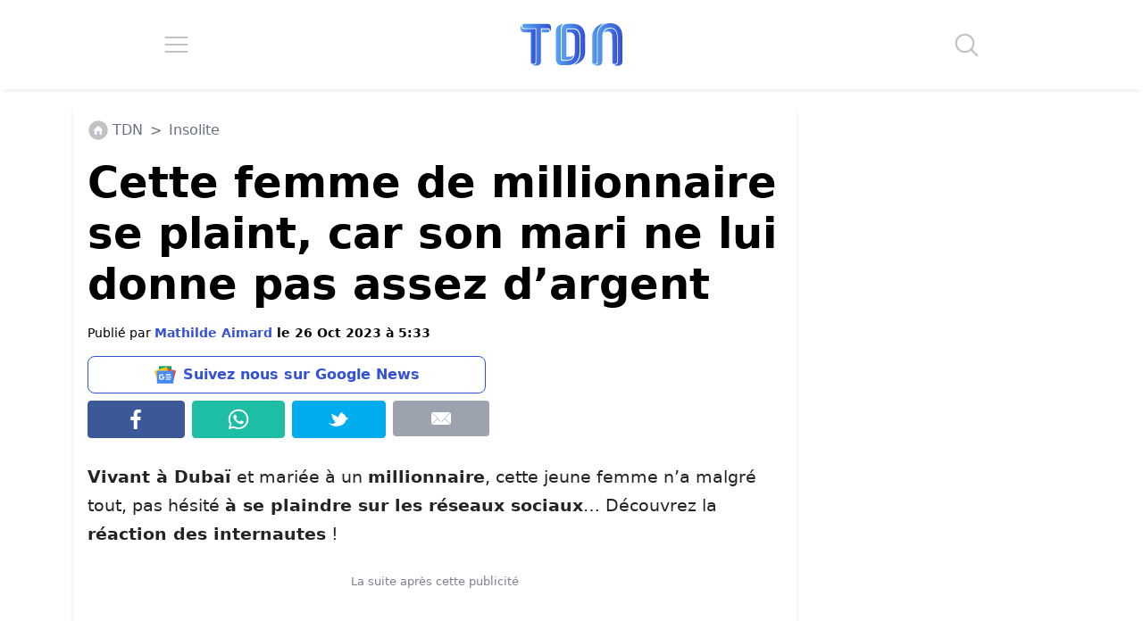

--- FILE ---
content_type: application/javascript; charset=utf-8
request_url: https://fundingchoicesmessages.google.com/f/AGSKWxXcxI7Kcl60tByqxaviYsXO-0X948gwAjXxyMv4y7UAvlv0lwsF1k0hp83RXijqYkG4mm2muPhOgjtSUVZ0c7oVkk-UFbORRvTbseG1uiII4shjQazZMvuTqcGgtspGvjrn5A4rxSt6T0dPwPlga8Xxaw25Mol4js7tOnNC8oawyAtKHfhmuM4qwS9l/_/adVisit./adrun._tagadvertising./wahoha./dynamic-ad-
body_size: -1292
content:
window['00b33ad6-ce28-48d9-acc0-01c1e1253244'] = true;